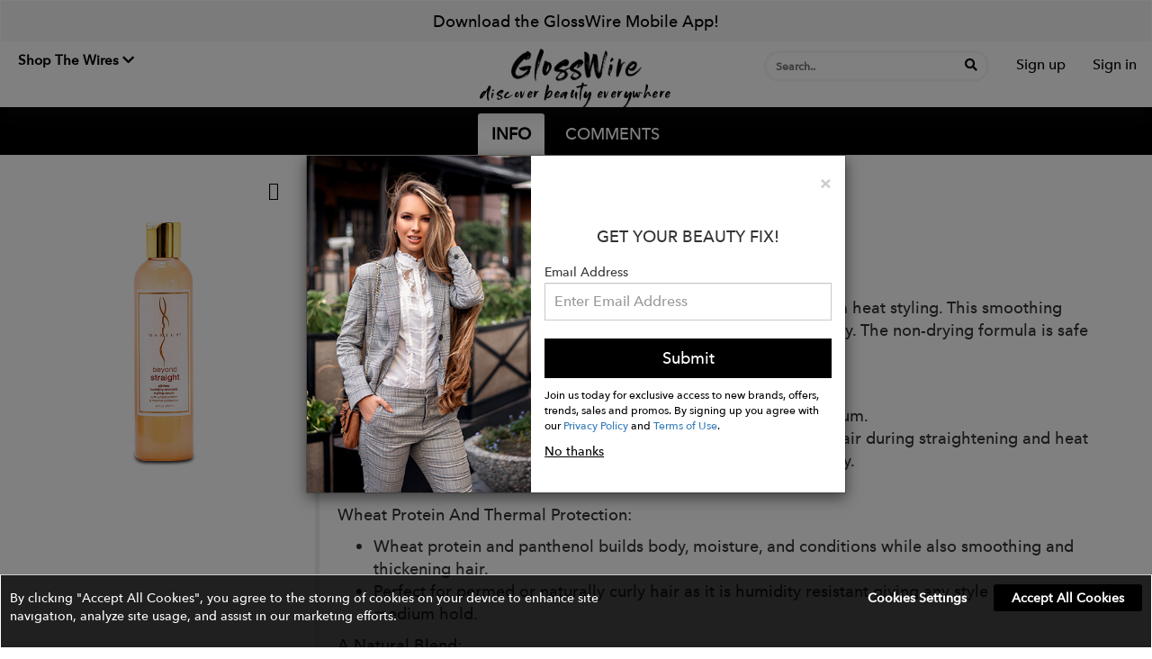

--- FILE ---
content_type: text/html; charset=UTF-8
request_url: https://www.glosswire.com/item/beyond-straight
body_size: 20282
content:


<!DOCTYPE html>
<html lang="en">

<head>
    <meta http-equiv="Content-Type" content="text/html; charset=utf-8" />    <meta charset="utf-8">
    <meta http-equiv="X-UA-Compatible" content="IE=edge">
    <meta name="viewport" content="width=device-width, initial-scale=1.0, maximum-scale=5.0, user-scalable=yes">
    <meta name="p:domain_verify" content="4ac0ed7d1f8a28afa6d4c6d25f26eaaa" />
    <!-- The above 3 meta tags *must* come first in the head; any other head content must come *after* these tags -->
    <meta property="og:image" content="/img/fw-icon.png">
    <link rel="shortcut icon" href="/img/fw-icon.png" />

    <link rel="icon" type="image/png" href="/img/fw-icon.png">
    <title>GlossWire</title>
    <meta name="description" content="Discover Beauty Everywhere">
    <a href="#main-navigation" class="skip-link" style="opacity: 0;">Skip to navigation</a>
    <!--Provide featuring news, reviews, playthroughs, and more - Originalityweb-->
    <style>
        .skip-link {
            position: absolute;
            left: -9999px;
            z-index: 999;
            background: #000;
            color: #fff;
            padding: 10px;
            opacity: 0;
        }

        /* Style for links, buttons, and form fields */
        a:focus,
        button:focus,
        input:focus,
        textarea:focus,
        select:focus,
        [role="button"]:focus {
            outline: 2px solid #007bff;
            /* Change the color to match your design */
            outline-offset: 2px;
            /* Adds space between the element and the outline */
        }
    </style>
    
	<link rel="stylesheet" type="text/css" href="/css/bootstrap.min.css"/>

	<link rel="stylesheet" type="text/css" href="/css/main.css?v=3.5"/>

	<link rel="stylesheet" type="text/css" href="/css/jquery-ui.css"/>

	<link rel="stylesheet" type="text/css" href="/css/sweetalert.css"/>

	<link rel="stylesheet" type="text/css" href="https://stackpath.bootstrapcdn.com/font-awesome/4.7.0/css/font-awesome.min.css"/>

	<link rel="stylesheet" type="text/css" href="/css/croppie.css"/>

	<link rel="stylesheet" type="text/css" href="/css/jquery-confirm.css"/>

	<link rel="stylesheet" type="text/css" href="/css/aos.css"/>

	<link rel="stylesheet" type="text/css" href="/css/mega-menu.css"/>

    <!--[if lt IE 9]>
    <script type="text/javascript" src="/js/html5shiv.min.js"></script><script type="text/javascript" src="/js/respond.min.js"></script>    <![endif]-->
        <!-- Global site tag (gtag.js) - Google Analytics -->
    <script async src="https://www.googletagmanager.com/gtag/js?id=UA-131247490-1"></script>
    <link rel="stylesheet" href="https://cdnjs.cloudflare.com/ajax/libs/font-awesome/5.15.2/css/all.min.css" integrity="sha512-HK5fgLBL+xu6dm/Ii3z4xhlSUyZgTT9tuc/hSrtw6uzJOvgRr2a9jyxxT1ely+B+xFAmJKVSTbpM/CuL7qxO8w==" crossorigin="anonymous" />
    <!-- Google tag (gtag.js) -->
    <!-- Google tag (gtag.js) -->
    <script async src=https://www.googletagmanager.com/gtag/js?id=G-8KPMK8CJ25></script>
    <script>
        window.dataLayer = window.dataLayer || [];

        function gtag() {
            dataLayer.push(arguments);
        }
        gtag('js', new Date());
        gtag('config', 'G-8KPMK8CJ25');
    </script>
    <!-- Facebook Pixel Code -->
    <script>
        ! function(f, b, e, v, n, t, s) {
            if (f.fbq)
                return;
            n = f.fbq = function() {
                n.callMethod ?
                    n.callMethod.apply(n, arguments) : n.queue.push(arguments)
            };

            if (!f._fbq)
                f._fbq = n;
            n.push = n;
            n.loaded = !0;
            n.version = '2.0';

            n.queue = [];
            t = b.createElement(e);
            t.async = !0;

            t.src = v;
            s = b.getElementsByTagName(e)[0];

            s.parentNode.insertBefore(t, s)
        }(window, document, 'script',
            'https://connect.facebook.net/en_US/fbevents.js');

        fbq('init', '2230134607234083');

        fbq('track', 'PageView');
    </script>
    <!-- End Facebook Pixel Code -->
    <script type="text/javascript" src="/js/jquery.min.js"></script></head>

<body>
    <h1 hidden>GlossWire</h1>
    <h2 hidden>discover beauty everywhere</h2>
    <div class="BodyNextDiv">
        <div class="loading" style="display:none;">Loading&#8230;</div>
        <div style="position:relative;z-index: 5" class="header-test">
    <header class="navbar" id="secondary_nav_container" style="margin-bottom: 0px;border-radius: 0px;   box-shadow: 0 3px 25px 0 rgba(47,56,68,0.22);">
            <div class="hero">
                    <a href="javascript:void(0);" role="button" onclick="$('#app-download').modal('show');">Download the GlossWire Mobile App!</a>
            </div>
<style>
    .header-dropdown {
        display: block;
        padding: 10px 18px;
        position: relative;

        width: 100%;
    }

    .header-dropdown span {
        font-size: 1.5rem;
        line-height: 1.33333333;
        font-weight: 700;
        color: #000000;
    }

    .header-dropdown span:hover {
        color: #000000;
    }

    .header-dropdown ul li p {
        padding: 0px 10px;
        /* font-family: 'AccentGraphic-Medium'; */
        font-size: 16px;
        position: relative;
        color: #000000;
        font-weight: 600;
        margin: 0px;
        margin-bottom: 1px;
    }

    .header-dropdown ul li p span {
        font-size: 13px;
        margin: 0px;
        font-weight: 400;
    }

    .header-dropdown ul li small {
        padding: 0px 12px 0px 10px;
        color: #9d9d9d;
        font-size: 12px;
        position: relative;
        top: -10px;
    }

    .header-dropdown ul li a {
        text-decoration: none;
        font-family: 'AvenirNextLTCom-Medium';
    }

    .header-dropdown ul {
        background: #ffffff;
        box-shadow: rgb(0 0 0 / 32%) 0px 1px 4px;
        border-radius: 5px;
        position: absolute;
        width: 220px;
        z-index: 9999;
        display: none;
        padding: 0;
    }

    .header-dropdown:hover>ul {
        display: block !important;
    }

    .header-dropdown li:hover>ul {
        display: block !important;
    }
</style>
<nav class="navbar navbar-default" role="navigation" id="main-navigation">
    <!-- Brand and toggle get grouped for better mobile display -->
    <div class="navbar-header" style="position:relative;">
        <ul class="nav navbar-nav navbar-left ApplyDesignerBtnWeb">
            <li style="position: relative;">
                <!--                <a class="navbar-brand company-name" href="/">
                    <span id="textLogo" style="font-weight: 600;">GLOSSWIRE</span>
                      <span id="textLogo"> <img src="/img/logo.png"/></span>
                </a>-->
                <div class="header-dropdown" aria-haspopup="true" aria-expanded="false">
                    <span aria-haspopup="true" tabindex="0" role="button" aria-expanded="false">Shop The Wires
                        <i class="fa fa-chevron-down" aria-hidden="true"></i>
                    </span>
                    <ul>
                        <li style="padding: 1rem 1rem 0rem 1rem;position: relative;top: 5px;">
                            <a href="https://www.fashwire.com/" target="_blank" aria-label="SHOP FASHWIRE">
                                <p>SHOP FASHWIRE</p>
                                <small>Discover Fasion Everywhere</small>
                            </a>
                        </li>
                        <li style="padding: 0 1rem 0.4rem 1rem;">
                            <a href="https://www.pawwire.com/" target="_blank" aria-label="SHOP PAWWIRE">
                                <p>SHOP PAWWIRE</p>
                                <small>Discover Pets Everywhere</small>
                            </a>
                        </li>
                    </ul>
                </div>
            </li>
        </ul>
        <a class="navbar-brand NavHeaderPadding OnlyMobileLogo" href="/">
            <!--            <span id="textLogoMobile">GLOSSWIRE</span> -->
            <img src="/img/glosswirelogoweb.png" alt="GlossWire Logo discover beauty everywhere" />
            <p>discover beauty everywhere</p>
        </a>
        <div class="MobileTopMenu">
            <a id="MobileSraechBtn"><i class="fa fa-search" aria-hidden="true"></i></a>
                                                <a href="javascript:void(0);" role="button" onclick="$('#SignupPopup').modal('show');" aria-label="Sign up" id="signup-btn">Sign up</a>
                                <a href="javascript:void(0);" role="button" onclick="$('#LoginPopup').modal('show');" aria-label="Sign in" id="signin-btn">Sign in</a>
                    </div>
    </div>
    <!-- Collect the nav links, forms, and other content for toggling -->
    <div class="collapse navbar-collapse">
        <a style="position: absolute;top: 30px;transform: translate(-50%, -50%);left: 50%;padding: 0px 15px;" class="navbar-brand NavHeaderPadding OnlyWebLogo" href="/">
            <!--            <span id="textLogo"  style="font-weight: 600;">FASHWIRE<span>&trade;</span></span>-->
            <img src="/img/glosswirelogoweb.png" alt="GlossWire Logo discover beauty everywhere" />
            <p>discover beauty everywhere</p>
        </a>
        <ul class="nav navbar-nav navbar-right WebTopMenu">
            <li>
                <form style="position: relative;" id="serachForm" role="search" action="javascript:void(0);">
                    <div style="position: absolute; right: 28px; top: 6px;">
                        <button type="submit" aria-label="Search" style="background: transparent; border: none; padding: 0;">
                            <i class="fa fa-search searchbtn" aria-hidden="true"></i>
                        </button>
                    </div>
                    <input type="text" class="mobile-view-tag" id="item-search" name="search" placeholder="Search.." aria-label="Search input" tabindex="0">
                    <div class="searchDropdown" role="listbox"></div>
                </form>
            </li>

                                                <li><a class="text1" href="javascript:void(0);" role="button" onclick="$('#SignupPopup').modal('show');" aria-label="Sign up" id="signup-btn">Sign up</a></li>
                                <li><a class="text1" style="border-left: 0px;" role="button" href="javascript:void(0);" aria-label="Sign in" onclick="$('#LoginPopup').modal('show');" id="signin-btn">Sign in</a></li>
                    </ul>
    </div><!-- /.navbar-collapse -->
</nav>

<div style="position:relative;" id="MobileSearchContainer">
    <input type="text" class="form-control mobile-view-tag" aria-label="Search" id="MobileSearchInput" placeholder="Search..">
    <div class="MobilesearchDropdown"></div>
    <a id="MobileSraechBtnClose"><i class="fa fa-times" aria-hidden="true"></i></a>
</div>
<style>
    .mobileDropDown:hover {
        color: #000000 !important;
    }

    .navbar-default .navbar-nav>li>a {
        color: #000000;
        border: 0;
    }

    .navbar-sticky {
        position: fixed;
        top: 0;
        left: 0;
        width: 100%;
        -webkit-transition: all 0.2s ease;
        transition: all 0.2s ease;
    }

    .searchbtn {
        color: #000000;
        font-size: 14px;
    }

    .cross-btn {
        color: #000000;
    }

    .hero {
        padding: 10px;
        background: #cccccc38;
        text-align: center;
    }

    .hero a {
        color: #000000;
        font-size: 18px;
        font-weight: 500;
        text-decoration: none;
    }
</style>        <!-- Main Navigation-->
        <!-- <nav class="site-menu" style="">
            <ul>
                <li class="has-megamenu ">
                    <a href="/"><span>Home</span></a>
                </li>
                <li class="shopMobile ">
                    <a href="/shop" target="_self"><span>Shop</span></a>
                </li>


                <li class="shopWeb has-megamenu ">
                    <a aria-expanded="false" href="/shop" target="_self" class="cd-dropdown-trigger"><span>Shop</span></a>
                    <div class="cd-dropdown-wrapper" aria-hidden="true">
                        <nav class="cd-dropdown">
                            <h2>Shop</h2>
                            <a href="#0" class="cd-close">Close</a>
                            <ul class="cd-dropdown-content">
                                                                                                            <li class="has-children">
                                            <a href="/category/men-s-care">
                                                Men's Care                                            </a>
                                            <ul class="cd-secondary-dropdown is-hidden">
                                                <li class="go-back"><a href="#0">Menu</a></li>
                                                <li class="has-children">
                                                    <ul class="is-hidden">
                                                                                                                                                                                    <li class="has-children">
                                                                    <a href="#0">Men's Haircare</a>
                                                                    <ul class="is-hidden">
                                                                        <li class="go-back"><a href="#0">Men's Haircare</a></li>
                                                                                                                                                    <li>
                                                                                <a href="/category/wax-pomade-men">
                                                                                    Wax & Pomade                                                                                </a>
                                                                            </li>
                                                                                                                                            </ul>
                                                                </li>
                                                                                                                                                                                                                                                <li class="has-children">
                                                                    <a href="#0">Men's Makeup</a>
                                                                    <ul class="is-hidden">
                                                                        <li class="go-back"><a href="#1">Men's Makeup</a></li>
                                                                                                                                                    <li>
                                                                                <a href="/category/foundation-men">
                                                                                    Foundation                                                                                </a>
                                                                            </li>
                                                                                                                                                    <li>
                                                                                <a href="/category/concealer-men">
                                                                                    Concealer                                                                                </a>
                                                                            </li>
                                                                                                                                                    <li>
                                                                                <a href="/category/bronzer-men">
                                                                                    Bronzer                                                                                </a>
                                                                            </li>
                                                                                                                                                    <li>
                                                                                <a href="/category/brows-beard">
                                                                                    Brows + Beard                                                                                </a>
                                                                            </li>
                                                                                                                                            </ul>
                                                                </li>
                                                                                                                                                                                                                                                <li class="has-children">
                                                                    <a href="#0">Men's Skincare</a>
                                                                    <ul class="is-hidden">
                                                                        <li class="go-back"><a href="#2">Men's Skincare</a></li>
                                                                                                                                                    <li>
                                                                                <a href="/category/face-wash">
                                                                                    Face Wash                                                                                </a>
                                                                            </li>
                                                                                                                                                    <li>
                                                                                <a href="/category/moisturizers-mens">
                                                                                    Moisturizers                                                                                </a>
                                                                            </li>
                                                                                                                                            </ul>
                                                                </li>
                                                                                                                                                                                                                                                <li class="has-children">
                                                                    <a href="#0">Shaving</a>
                                                                    <ul class="is-hidden">
                                                                        <li class="go-back"><a href="#3">Shaving</a></li>
                                                                                                                                                    <li>
                                                                                <a href="/category/shaving-cream">
                                                                                    Shaving Cream                                                                                </a>
                                                                            </li>
                                                                                                                                                    <li>
                                                                                <a href="/category/razors">
                                                                                    Razors                                                                                </a>
                                                                            </li>
                                                                                                                                                    <li>
                                                                                <a href="/category/aftershave">
                                                                                    Aftershave                                                                                </a>
                                                                            </li>
                                                                                                                                                    <li>
                                                                                <a href="/category/beard-care">
                                                                                    Beard Care                                                                                </a>
                                                                            </li>
                                                                                                                                                    <li>
                                                                                <a href="/category/shaving-accessories">
                                                                                    Shaving Accessories                                                                                </a>
                                                                            </li>
                                                                                                                                            </ul>
                                                                </li>
                                                                                                                                                                        </ul>
                                                </li>
                                            </ul>
                                        </li>
                                                                                                                                                <li class="has-children">
                                            <a href="/category/skincare">
                                                Skincare                                            </a>
                                            <ul class="cd-secondary-dropdown is-hidden">
                                                <li class="go-back"><a href="#0">Menu</a></li>
                                                <li class="has-children">
                                                    <ul class="is-hidden">
                                                                                                                                                                                    <li class="has-children">
                                                                    <a href="#0">Cleansers</a>
                                                                    <ul class="is-hidden">
                                                                        <li class="go-back"><a href="#0">Cleansers</a></li>
                                                                                                                                                    <li>
                                                                                <a href="/category/face-wash">
                                                                                    Face Wash                                                                                </a>
                                                                            </li>
                                                                                                                                                    <li>
                                                                                <a href="/category/makeup-remover">
                                                                                    Makeup Remover                                                                                </a>
                                                                            </li>
                                                                                                                                                    <li>
                                                                                <a href="/category/toner">
                                                                                    Toner                                                                                </a>
                                                                            </li>
                                                                                                                                                    <li>
                                                                                <a href="/category/exfoliators-scrubs">
                                                                                    Exfoliators & Scrubs                                                                                </a>
                                                                            </li>
                                                                                                                                            </ul>
                                                                </li>
                                                                                                                                                                                                                                                <li class="has-children">
                                                                    <a href="#0">Eye Treatments</a>
                                                                    <ul class="is-hidden">
                                                                        <li class="go-back"><a href="#1">Eye Treatments</a></li>
                                                                                                                                                    <li>
                                                                                <a href="/category/eye-serums">
                                                                                    Eye Serums                                                                                </a>
                                                                            </li>
                                                                                                                                                    <li>
                                                                                <a href="/category/eye-creams">
                                                                                    Eye Creams                                                                                </a>
                                                                            </li>
                                                                                                                                            </ul>
                                                                </li>
                                                                                                                                                                                                                                                <li class="has-children">
                                                                    <a href="#0">Moisturizers</a>
                                                                    <ul class="is-hidden">
                                                                        <li class="go-back"><a href="#2">Moisturizers</a></li>
                                                                                                                                                    <li>
                                                                                <a href="/category/face-moisturizer">
                                                                                    Face Moisturizer                                                                                </a>
                                                                            </li>
                                                                                                                                                    <li>
                                                                                <a href="/category/night-cream">
                                                                                    Night Cream                                                                                </a>
                                                                            </li>
                                                                                                                                                    <li>
                                                                                <a href="/category/face-oil">
                                                                                    Face Oil                                                                                </a>
                                                                            </li>
                                                                                                                                                    <li>
                                                                                <a href="/category/face-mist">
                                                                                    Face Mist                                                                                </a>
                                                                            </li>
                                                                                                                                            </ul>
                                                                </li>
                                                                                                                                                                                                                                                <li class="has-children">
                                                                    <a href="#0">Skincare Tools</a>
                                                                    <ul class="is-hidden">
                                                                        <li class="go-back"><a href="#3">Skincare Tools</a></li>
                                                                                                                                                    <li>
                                                                                <a href="/category/cleansing-brushes">
                                                                                    Cleansing Brushes                                                                                </a>
                                                                            </li>
                                                                                                                                                    <li>
                                                                                <a href="/category/anti-aging">
                                                                                    Anti-Aging                                                                                </a>
                                                                            </li>
                                                                                                                                                    <li>
                                                                                <a href="/category/facial-rollers">
                                                                                    Facial Rollers                                                                                </a>
                                                                            </li>
                                                                                                                                            </ul>
                                                                </li>
                                                                                                                                                                                                                                                <li class="has-children">
                                                                    <a href="#0">Sun Care</a>
                                                                    <ul class="is-hidden">
                                                                        <li class="go-back"><a href="#4">Sun Care</a></li>
                                                                                                                                                    <li>
                                                                                <a href="/category/sunscreen">
                                                                                    Sunscreen                                                                                </a>
                                                                            </li>
                                                                                                                                                    <li>
                                                                                <a href="/category/self-tanning-bronzing">
                                                                                    Self Tanning & Bronzing                                                                                </a>
                                                                            </li>
                                                                                                                                            </ul>
                                                                </li>
                                                                                                                                                                                                                                                <li class="has-children">
                                                                    <a href="#0">Treatment & Serums</a>
                                                                    <ul class="is-hidden">
                                                                        <li class="go-back"><a href="#5">Treatment & Serums</a></li>
                                                                                                                                                    <li>
                                                                                <a href="/category/face-serums">
                                                                                    Face Serums                                                                                </a>
                                                                            </li>
                                                                                                                                                    <li>
                                                                                <a href="/category/face-masks">
                                                                                    Face Masks                                                                                </a>
                                                                            </li>
                                                                                                                                                    <li>
                                                                                <a href="/category/lip-treatments">
                                                                                    Lip Treatments                                                                                </a>
                                                                            </li>
                                                                                                                                                    <li>
                                                                                <a href="/category/acne-treatments">
                                                                                    Acne Treatments                                                                                </a>
                                                                            </li>
                                                                                                                                            </ul>
                                                                </li>
                                                                                                                                                                        </ul>
                                                </li>
                                            </ul>
                                        </li>
                                                                                                                                                <li class="has-children">
                                            <a href="/category/makeup">
                                                Makeup                                            </a>
                                            <ul class="cd-secondary-dropdown is-hidden">
                                                <li class="go-back"><a href="#0">Menu</a></li>
                                                <li class="has-children">
                                                    <ul class="is-hidden">
                                                                                                                                                                                    <li class="has-children">
                                                                    <a href="#0">Eyes</a>
                                                                    <ul class="is-hidden">
                                                                        <li class="go-back"><a href="#0">Eyes</a></li>
                                                                                                                                                    <li>
                                                                                <a href="/category/mascara">
                                                                                    Mascara                                                                                </a>
                                                                            </li>
                                                                                                                                                    <li>
                                                                                <a href="/category/eyebrows">
                                                                                    Eyebrows                                                                                </a>
                                                                            </li>
                                                                                                                                                    <li>
                                                                                <a href="/category/eyelashes">
                                                                                    Eyelashes                                                                                </a>
                                                                            </li>
                                                                                                                                                    <li>
                                                                                <a href="/category/eyeliner">
                                                                                    Eyeliner                                                                                </a>
                                                                            </li>
                                                                                                                                                    <li>
                                                                                <a href="/category/eyeshadow-palettes">
                                                                                    Eyeshadow Palettes                                                                                </a>
                                                                            </li>
                                                                                                                                                    <li>
                                                                                <a href="/category/eye-primer-base">
                                                                                    Eye Primer & Base                                                                                </a>
                                                                            </li>
                                                                                                                                                    <li>
                                                                                <a href="/category/eye-makeup-remover">
                                                                                    Eye Makeup Remover                                                                                </a>
                                                                            </li>
                                                                                                                                                    <li>
                                                                                <a href="/category/eyeshadow">
                                                                                    Eyeshadow                                                                                </a>
                                                                            </li>
                                                                                                                                            </ul>
                                                                </li>
                                                                                                                                                                                                                                                <li class="has-children">
                                                                    <a href="#0">Face</a>
                                                                    <ul class="is-hidden">
                                                                        <li class="go-back"><a href="#1">Face</a></li>
                                                                                                                                                    <li>
                                                                                <a href="/category/foundation">
                                                                                    Foundation                                                                                </a>
                                                                            </li>
                                                                                                                                                    <li>
                                                                                <a href="/category/face-powder">
                                                                                    Face Powder                                                                                </a>
                                                                            </li>
                                                                                                                                                    <li>
                                                                                <a href="/category/concealer">
                                                                                    Concealer                                                                                </a>
                                                                            </li>
                                                                                                                                                    <li>
                                                                                <a href="/category/color-correcting">
                                                                                    Color Correcting                                                                                </a>
                                                                            </li>
                                                                                                                                                    <li>
                                                                                <a href="/category/face-primer">
                                                                                    Face Primer                                                                                </a>
                                                                            </li>
                                                                                                                                                    <li>
                                                                                <a href="/category/bb-cc-creams">
                                                                                    BB & CC Creams                                                                                </a>
                                                                            </li>
                                                                                                                                                    <li>
                                                                                <a href="/category/blush">
                                                                                    Blush                                                                                </a>
                                                                            </li>
                                                                                                                                                    <li>
                                                                                <a href="/category/bronzer">
                                                                                    Bronzer                                                                                </a>
                                                                            </li>
                                                                                                                                                    <li>
                                                                                <a href="/category/contouring">
                                                                                    Contouring                                                                                </a>
                                                                            </li>
                                                                                                                                                    <li>
                                                                                <a href="/category/highlighter">
                                                                                    Highlighter                                                                                </a>
                                                                            </li>
                                                                                                                                                    <li>
                                                                                <a href="/category/setting-spray-powder">
                                                                                    Setting Spray & Powder                                                                                </a>
                                                                            </li>
                                                                                                                                                    <li>
                                                                                <a href="/category/blotting-paper">
                                                                                    Blotting Paper                                                                                </a>
                                                                            </li>
                                                                                                                                            </ul>
                                                                </li>
                                                                                                                                                                                                                                                <li class="has-children">
                                                                    <a href="#0">Lips</a>
                                                                    <ul class="is-hidden">
                                                                        <li class="go-back"><a href="#2">Lips</a></li>
                                                                                                                                                    <li>
                                                                                <a href="/category/lipstick">
                                                                                    Lipstick                                                                                </a>
                                                                            </li>
                                                                                                                                                    <li>
                                                                                <a href="/category/lip-gloss">
                                                                                    Lip Gloss                                                                                </a>
                                                                            </li>
                                                                                                                                                    <li>
                                                                                <a href="/category/lip-liner">
                                                                                    Lip Liner                                                                                </a>
                                                                            </li>
                                                                                                                                                    <li>
                                                                                <a href="/category/lip-tints-balms">
                                                                                    Lip Tints & Balms                                                                                </a>
                                                                            </li>
                                                                                                                                            </ul>
                                                                </li>
                                                                                                                                                                                                                                                <li class="has-children">
                                                                    <a href="#0">Makeup Tools & Brushes</a>
                                                                    <ul class="is-hidden">
                                                                        <li class="go-back"><a href="#3">Makeup Tools & Brushes</a></li>
                                                                                                                                                    <li>
                                                                                <a href="/category/brush-sets">
                                                                                    Brush Sets                                                                                </a>
                                                                            </li>
                                                                                                                                                    <li>
                                                                                <a href="/category/makeup-brushes">
                                                                                    Makeup Brushes                                                                                </a>
                                                                            </li>
                                                                                                                                                    <li>
                                                                                <a href="/category/sponges-applicators">
                                                                                    Sponges & Applicators                                                                                </a>
                                                                            </li>
                                                                                                                                                    <li>
                                                                                <a href="/category/brush-cleaner">
                                                                                    Brush Cleaner                                                                                </a>
                                                                            </li>
                                                                                                                                                    <li>
                                                                                <a href="/category/brow-lash-tools">
                                                                                    Brow & Lash Tools                                                                                </a>
                                                                            </li>
                                                                                                                                                    <li>
                                                                                <a href="/category/makeup-bags-cases">
                                                                                    Makeup Bags & Cases                                                                                </a>
                                                                            </li>
                                                                                                                                            </ul>
                                                                </li>
                                                                                                                                                                        </ul>
                                                </li>
                                            </ul>
                                        </li>
                                                                                                                                                <li class="has-children">
                                            <a href="/category/nails">
                                                Nails                                            </a>
                                            <ul class="cd-secondary-dropdown is-hidden">
                                                <li class="go-back"><a href="#0">Menu</a></li>
                                                <li class="has-children">
                                                    <ul class="is-hidden">
                                                                                                                                                                                    <li class="has-children">
                                                                    <a href="#0">Nail Care</a>
                                                                    <ul class="is-hidden">
                                                                        <li class="go-back"><a href="#0">Nail Care</a></li>
                                                                                                                                                    <li>
                                                                                <a href="/category/nail-treatments">
                                                                                    Nail Treatments                                                                                </a>
                                                                            </li>
                                                                                                                                                    <li>
                                                                                <a href="/category/manicure-pedicure-tools">
                                                                                    Manicure & Pedicure Tools                                                                                </a>
                                                                            </li>
                                                                                                                                                    <li>
                                                                                <a href="/category/remover">
                                                                                    Remover                                                                                </a>
                                                                            </li>
                                                                                                                                            </ul>
                                                                </li>
                                                                                                                                                                                                                                                <li class="has-children">
                                                                    <a href="#0">Nail Polish & Art</a>
                                                                    <ul class="is-hidden">
                                                                        <li class="go-back"><a href="#1">Nail Polish & Art</a></li>
                                                                                                                                                    <li>
                                                                                <a href="/category/nail-polish">
                                                                                    Nail Polish                                                                                </a>
                                                                            </li>
                                                                                                                                                    <li>
                                                                                <a href="/category/nail-art">
                                                                                    Nail Art                                                                                </a>
                                                                            </li>
                                                                                                                                                    <li>
                                                                                <a href="/category/top-base-coats">
                                                                                    Top & Base Coats                                                                                </a>
                                                                            </li>
                                                                                                                                                    <li>
                                                                                <a href="/category/press-on-nails">
                                                                                    Press On Nails                                                                                </a>
                                                                            </li>
                                                                                                                                            </ul>
                                                                </li>
                                                                                                                                                                        </ul>
                                                </li>
                                            </ul>
                                        </li>
                                                                                                                                                <li class="has-children">
                                            <a href="/category/hair">
                                                Hair                                            </a>
                                            <ul class="cd-secondary-dropdown is-hidden">
                                                <li class="go-back"><a href="#0">Menu</a></li>
                                                <li class="has-children">
                                                    <ul class="is-hidden">
                                                                                                                                                                                    <li class="has-children">
                                                                    <a href="#0">Hair Color</a>
                                                                    <ul class="is-hidden">
                                                                        <li class="go-back"><a href="#0">Hair Color</a></li>
                                                                                                                                                    <li>
                                                                                <a href="/category/root-touchup">
                                                                                    Root Touchup                                                                                </a>
                                                                            </li>
                                                                                                                                                    <li>
                                                                                <a href="/category/color-care">
                                                                                    Color Care                                                                                </a>
                                                                            </li>
                                                                                                                                            </ul>
                                                                </li>
                                                                                                                                                                                                                                                <li class="has-children">
                                                                    <a href="#0">Hair Styling Tools</a>
                                                                    <ul class="is-hidden">
                                                                        <li class="go-back"><a href="#1">Hair Styling Tools</a></li>
                                                                                                                                                    <li>
                                                                                <a href="/category/hair-brushes">
                                                                                    Hair Brushes                                                                                </a>
                                                                            </li>
                                                                                                                                                    <li>
                                                                                <a href="/category/flat-irons">
                                                                                    Flat Irons                                                                                </a>
                                                                            </li>
                                                                                                                                                    <li>
                                                                                <a href="/category/curling-irons">
                                                                                    Curling Irons                                                                                </a>
                                                                            </li>
                                                                                                                                                    <li>
                                                                                <a href="/category/hair-dryers">
                                                                                    Hair Dryers                                                                                </a>
                                                                            </li>
                                                                                                                                                    <li>
                                                                                <a href="/category/hair-rollers">
                                                                                    Hair Rollers                                                                                </a>
                                                                            </li>
                                                                                                                                                    <li>
                                                                                <a href="/category/beauty-accessories-2">
                                                                                    Beauty Accessories                                                                                </a>
                                                                            </li>
                                                                                                                                            </ul>
                                                                </li>
                                                                                                                                                                                                                                                <li class="has-children">
                                                                    <a href="#0">Shampoos & Conditioners</a>
                                                                    <ul class="is-hidden">
                                                                        <li class="go-back"><a href="#2">Shampoos & Conditioners</a></li>
                                                                                                                                                    <li>
                                                                                <a href="/category/shampoo">
                                                                                    Shampoo                                                                                </a>
                                                                            </li>
                                                                                                                                                    <li>
                                                                                <a href="/category/conditioner">
                                                                                    Conditioner                                                                                </a>
                                                                            </li>
                                                                                                                                            </ul>
                                                                </li>
                                                                                                                                                                                                                                                <li class="has-children">
                                                                    <a href="#0">Styling Products</a>
                                                                    <ul class="is-hidden">
                                                                        <li class="go-back"><a href="#3">Styling Products</a></li>
                                                                                                                                                    <li>
                                                                                <a href="/category/hairspray">
                                                                                    Hairspray                                                                                </a>
                                                                            </li>
                                                                                                                                                    <li>
                                                                                <a href="/category/volume-texture">
                                                                                    Volume & Texture                                                                                </a>
                                                                            </li>
                                                                                                                                                    <li>
                                                                                <a href="/category/heat-protectant">
                                                                                    Heat Protectant                                                                                </a>
                                                                            </li>
                                                                                                                                                    <li>
                                                                                <a href="/category/gloss-shine">
                                                                                    Gloss & Shine                                                                                </a>
                                                                            </li>
                                                                                                                                                    <li>
                                                                                <a href="/category/smoothing">
                                                                                    Smoothing                                                                                </a>
                                                                            </li>
                                                                                                                                                    <li>
                                                                                <a href="/category/curl-enhancing">
                                                                                    Curl Enhancing                                                                                </a>
                                                                            </li>
                                                                                                                                                    <li>
                                                                                <a href="/category/wax-pomade">
                                                                                    Wax & Pomade                                                                                </a>
                                                                            </li>
                                                                                                                                            </ul>
                                                                </li>
                                                                                                                                                                                                                                                <li class="has-children">
                                                                    <a href="#0">Treatment</a>
                                                                    <ul class="is-hidden">
                                                                        <li class="go-back"><a href="#4">Treatment</a></li>
                                                                                                                                                    <li>
                                                                                <a href="/category/oils-serums">
                                                                                    Oils & Serums                                                                                </a>
                                                                            </li>
                                                                                                                                                    <li>
                                                                                <a href="/category/masks">
                                                                                    Masks                                                                                </a>
                                                                            </li>
                                                                                                                                                    <li>
                                                                                <a href="/category/leave-in-treatment">
                                                                                    Leave-In Treatment                                                                                </a>
                                                                            </li>
                                                                                                                                                    <li>
                                                                                <a href="/category/hair-fragrance">
                                                                                    Hair Fragrance                                                                                </a>
                                                                            </li>
                                                                                                                                                    <li>
                                                                                <a href="/category/hair-thinning-hair-loss-2">
                                                                                    Hair Thinning & Hair Loss                                                                                </a>
                                                                            </li>
                                                                                                                                            </ul>
                                                                </li>
                                                                                                                                                                        </ul>
                                                </li>
                                            </ul>
                                        </li>
                                                                                                                                                <li class="has-children">
                                            <a href="/category/fragrance">
                                                Fragrance                                            </a>
                                            <ul class="cd-secondary-dropdown is-hidden">
                                                <li class="go-back"><a href="#0">Menu</a></li>
                                                <li class="has-children">
                                                    <ul class="is-hidden">
                                                                                                                                                                                    <li class="has-children">
                                                                    <a href="#0">Men's Fragrance</a>
                                                                    <ul class="is-hidden">
                                                                        <li class="go-back"><a href="#0">Men's Fragrance</a></li>
                                                                                                                                                    <li>
                                                                                <a href="/category/cologne">
                                                                                    Cologne                                                                                </a>
                                                                            </li>
                                                                                                                                            </ul>
                                                                </li>
                                                                                                                                                                                                                                                <li class="has-children">
                                                                    <a href="#0">Women's Fragrance</a>
                                                                    <ul class="is-hidden">
                                                                        <li class="go-back"><a href="#1">Women's Fragrance</a></li>
                                                                                                                                                    <li>
                                                                                <a href="/category/perfume">
                                                                                    Perfume                                                                                </a>
                                                                            </li>
                                                                                                                                            </ul>
                                                                </li>
                                                                                                                                                                        </ul>
                                                </li>
                                            </ul>
                                        </li>
                                                                                                                                                <li class="has-children">
                                            <a href="/category/bath-body">
                                                Bath & Body                                            </a>
                                            <ul class="cd-secondary-dropdown is-hidden">
                                                <li class="go-back"><a href="#0">Menu</a></li>
                                                <li class="has-children">
                                                    <ul class="is-hidden">
                                                                                                                                                                                    <li class="has-children">
                                                                    <a href="#0">Bath & Shower</a>
                                                                    <ul class="is-hidden">
                                                                        <li class="go-back"><a href="#0">Bath & Shower</a></li>
                                                                                                                                                    <li>
                                                                                <a href="/category/shower-gel-body-wash">
                                                                                    Shower Gel & Body Wash                                                                                </a>
                                                                            </li>
                                                                                                                                                    <li>
                                                                                <a href="/category/body-scrubs-exfoliants">
                                                                                    Body Scrubs & Exfoliants                                                                                </a>
                                                                            </li>
                                                                                                                                                    <li>
                                                                                <a href="/category/bath-soaks-bubbles">
                                                                                    Bath Soaks & Bubbles                                                                                </a>
                                                                            </li>
                                                                                                                                            </ul>
                                                                </li>
                                                                                                                                                                                                                                                <li class="has-children">
                                                                    <a href="#0">Body Moisturizers</a>
                                                                    <ul class="is-hidden">
                                                                        <li class="go-back"><a href="#1">Body Moisturizers</a></li>
                                                                                                                                                    <li>
                                                                                <a href="/category/body-lotions-creams">
                                                                                    Body Lotions & Creams                                                                                </a>
                                                                            </li>
                                                                                                                                                    <li>
                                                                                <a href="/category/body-oils">
                                                                                    Body Oils                                                                                </a>
                                                                            </li>
                                                                                                                                            </ul>
                                                                </li>
                                                                                                                                                                                                                                                <li class="has-children">
                                                                    <a href="#0">Hand & Foot Care</a>
                                                                    <ul class="is-hidden">
                                                                        <li class="go-back"><a href="#2">Hand & Foot Care</a></li>
                                                                                                                                                    <li>
                                                                                <a href="/category/hand-cream-foot-cream">
                                                                                    Hand Cream & Foot Cream                                                                                </a>
                                                                            </li>
                                                                                                                                                    <li>
                                                                                <a href="/category/hand-foot-treatment">
                                                                                    Hand & Foot Treatment                                                                                </a>
                                                                            </li>
                                                                                                                                                    <li>
                                                                                <a href="/category/hand-soap-sanitizer">
                                                                                    Hand Soap & Sanitizer                                                                                </a>
                                                                            </li>
                                                                                                                                            </ul>
                                                                </li>
                                                                                                                                                                                                                                                <li class="has-children">
                                                                    <a href="#0">Self Care & Wellness</a>
                                                                    <ul class="is-hidden">
                                                                        <li class="go-back"><a href="#3">Self Care & Wellness</a></li>
                                                                                                                                                    <li>
                                                                                <a href="/category/body-treatments">
                                                                                    Body Treatments                                                                                </a>
                                                                            </li>
                                                                                                                                                    <li>
                                                                                <a href="/category/aromatherapy">
                                                                                    Aromatherapy                                                                                </a>
                                                                            </li>
                                                                                                                                                    <li>
                                                                                <a href="/category/deodorant">
                                                                                    Deodorant                                                                                </a>
                                                                            </li>
                                                                                                                                                    <li>
                                                                                <a href="/category/hair-removal">
                                                                                    Hair Removal                                                                                </a>
                                                                            </li>
                                                                                                                                                    <li>
                                                                                <a href="/category/feminine-hygiene">
                                                                                    Feminine Hygiene                                                                                 </a>
                                                                            </li>
                                                                                                                                                    <li>
                                                                                <a href="/category/tincture">
                                                                                    Tincture                                                                                </a>
                                                                            </li>
                                                                                                                                                    <li>
                                                                                <a href="/category/sexual-health">
                                                                                    Sexual Health                                                                                </a>
                                                                            </li>
                                                                                                                                            </ul>
                                                                </li>
                                                                                                                                                                        </ul>
                                                </li>
                                            </ul>
                                        </li>
                                                                                                                                                <li class="has-children">
                                            <a href="/category/oral-hygiene">
                                                Oral Hygiene                                            </a>
                                            <ul class="cd-secondary-dropdown is-hidden">
                                                <li class="go-back"><a href="#0">Menu</a></li>
                                                <li class="has-children">
                                                    <ul class="is-hidden">
                                                                                                                                                                                    <li class="has-children">
                                                                    <a href="#0">Toothbrushes</a>
                                                                    <ul class="is-hidden">
                                                                        <li class="go-back"><a href="#0">Toothbrushes</a></li>
                                                                                                                                                    <li>
                                                                                <a href="/category/toothbrushes-1">
                                                                                    Toothbrushes                                                                                </a>
                                                                            </li>
                                                                                                                                            </ul>
                                                                </li>
                                                                                                                                                                        </ul>
                                                </li>
                                            </ul>
                                        </li>
                                                                                                                                                                                            <li class="">
                                                <a href="/brands?featured=sexual-health1">
                                                    Sexual Health                                                </a>
                                            </li>
                                                                                                                                                                                        <li class="has-children">
                                            <a href="/category/tools-brushes">
                                                Tools & Brushes                                            </a>
                                            <ul class="cd-secondary-dropdown is-hidden">
                                                <li class="go-back"><a href="#0">Menu</a></li>
                                                <li class="has-children">
                                                    <ul class="is-hidden">
                                                                                                                                                                                    <li class="has-children">
                                                                    <a href="#0">Accessories</a>
                                                                    <ul class="is-hidden">
                                                                        <li class="go-back"><a href="#0">Accessories</a></li>
                                                                                                                                                    <li>
                                                                                <a href="/category/face-masks-ppe">
                                                                                    Face Masks                                                                                </a>
                                                                            </li>
                                                                                                                                            </ul>
                                                                </li>
                                                                                                                                                                                                                                                <li class="has-children">
                                                                    <a href="#0">Hair Styling Tools</a>
                                                                    <ul class="is-hidden">
                                                                        <li class="go-back"><a href="#1">Hair Styling Tools</a></li>
                                                                                                                                                    <li>
                                                                                <a href="/category/hair-brushes">
                                                                                    Hair Brushes                                                                                </a>
                                                                            </li>
                                                                                                                                                    <li>
                                                                                <a href="/category/flat-irons-2">
                                                                                    Flat Irons                                                                                </a>
                                                                            </li>
                                                                                                                                                    <li>
                                                                                <a href="/category/curling-irons-2">
                                                                                    Curling Irons                                                                                </a>
                                                                            </li>
                                                                                                                                                    <li>
                                                                                <a href="/category/hair-dryers-2">
                                                                                    Hair Dryers                                                                                </a>
                                                                            </li>
                                                                                                                                                    <li>
                                                                                <a href="/category/hair-rollers-2">
                                                                                    Hair Rollers                                                                                </a>
                                                                            </li>
                                                                                                                                                    <li>
                                                                                <a href="/category/beauty-accessories">
                                                                                    Beauty Accessories                                                                                </a>
                                                                            </li>
                                                                                                                                            </ul>
                                                                </li>
                                                                                                                                                                                                                                                <li class="has-children">
                                                                    <a href="#0">Makeup Tools & Brushes</a>
                                                                    <ul class="is-hidden">
                                                                        <li class="go-back"><a href="#2">Makeup Tools & Brushes</a></li>
                                                                                                                                                    <li>
                                                                                <a href="/category/brush-sets-2">
                                                                                    Brush Sets                                                                                </a>
                                                                            </li>
                                                                                                                                                    <li>
                                                                                <a href="/category/makeup-brushes">
                                                                                    Makeup Brushes                                                                                </a>
                                                                            </li>
                                                                                                                                                    <li>
                                                                                <a href="/category/sponges-applicators-2">
                                                                                    Sponges & Applicators                                                                                </a>
                                                                            </li>
                                                                                                                                                    <li>
                                                                                <a href="/category/brush-cleaner-2">
                                                                                    Brush Cleaner                                                                                </a>
                                                                            </li>
                                                                                                                                                    <li>
                                                                                <a href="/category/brow-lash-tools-2">
                                                                                    Brow & Lash Tools                                                                                </a>
                                                                            </li>
                                                                                                                                                    <li>
                                                                                <a href="/category/makeup-bags-cases-2">
                                                                                    Makeup Bags & Cases                                                                                </a>
                                                                            </li>
                                                                                                                                            </ul>
                                                                </li>
                                                                                                                                                                                                                                                <li class="has-children">
                                                                    <a href="#0">Skincare Tools</a>
                                                                    <ul class="is-hidden">
                                                                        <li class="go-back"><a href="#3">Skincare Tools</a></li>
                                                                                                                                                    <li>
                                                                                <a href="/category/cleansing-brushes-2">
                                                                                    Cleansing Brushes                                                                                </a>
                                                                            </li>
                                                                                                                                                    <li>
                                                                                <a href="/category/anti-aging-2">
                                                                                    Anti-Aging                                                                                </a>
                                                                            </li>
                                                                                                                                                    <li>
                                                                                <a href="/category/facial-rollers-2">
                                                                                    Facial Rollers                                                                                </a>
                                                                            </li>
                                                                                                                                            </ul>
                                                                </li>
                                                                                                                                                                        </ul>
                                                </li>
                                            </ul>
                                        </li>
                                                                                                                                                <li class="has-children">
                                            <a href="/category/travel-size">
                                                Travel Size                                            </a>
                                            <ul class="cd-secondary-dropdown is-hidden">
                                                <li class="go-back"><a href="#0">Menu</a></li>
                                                <li class="has-children">
                                                    <ul class="is-hidden">
                                                                                                                                                                                    <li class="has-children">
                                                                    <a href="#0">Travel Size Bath & Body</a>
                                                                    <ul class="is-hidden">
                                                                        <li class="go-back"><a href="#0">Travel Size Bath & Body</a></li>
                                                                                                                                                    <li>
                                                                                <a href="/category/travel-size-shaving">
                                                                                    Travel Size Shaving                                                                                </a>
                                                                            </li>
                                                                                                                                            </ul>
                                                                </li>
                                                                                                                                                                                                                                                <li class="has-children">
                                                                    <a href="#0">Travel Size Hair Care</a>
                                                                    <ul class="is-hidden">
                                                                        <li class="go-back"><a href="#1">Travel Size Hair Care</a></li>
                                                                                                                                                    <li>
                                                                                <a href="/category/travel-size-shampoo">
                                                                                    Travel Size Shampoo                                                                                </a>
                                                                            </li>
                                                                                                                                                    <li>
                                                                                <a href="/category/travel-size-conditioner">
                                                                                    Travel Size Conditioner                                                                                </a>
                                                                            </li>
                                                                                                                                                    <li>
                                                                                <a href="/category/travel-size-hair-treatment">
                                                                                    Travel Size Hair Treatment                                                                                </a>
                                                                            </li>
                                                                                                                                            </ul>
                                                                </li>
                                                                                                                                                                                                                                                <li class="has-children">
                                                                    <a href="#0">Travel Size Makeup</a>
                                                                    <ul class="is-hidden">
                                                                        <li class="go-back"><a href="#2">Travel Size Makeup</a></li>
                                                                                                                                                    <li>
                                                                                <a href="/category/travel-size-eyeliner">
                                                                                    Eyeliner                                                                                </a>
                                                                            </li>
                                                                                                                                                    <li>
                                                                                <a href="/category/travel-size-mascara">
                                                                                    Mascara                                                                                </a>
                                                                            </li>
                                                                                                                                            </ul>
                                                                </li>
                                                                                                                                                                        </ul>
                                                </li>
                                            </ul>
                                        </li>
                                                                                                                                                <li class="has-children">
                                            <a href="/category/gifts-sets">
                                                Gifts/Sets                                            </a>
                                            <ul class="cd-secondary-dropdown is-hidden">
                                                <li class="go-back"><a href="#0">Menu</a></li>
                                                <li class="has-children">
                                                    <ul class="is-hidden">
                                                                                                                                                                                    <li class="has-children">
                                                                    <a href="#0">By Category</a>
                                                                    <ul class="is-hidden">
                                                                        <li class="go-back"><a href="#0">By Category</a></li>
                                                                                                                                                    <li>
                                                                                <a href="/category/makeup-sets">
                                                                                    Makeup Sets                                                                                </a>
                                                                            </li>
                                                                                                                                                    <li>
                                                                                <a href="/category/nail-sets">
                                                                                    Nail Sets                                                                                </a>
                                                                            </li>
                                                                                                                                                    <li>
                                                                                <a href="/category/tool-brush-sets">
                                                                                    Tool & Brush Sets                                                                                </a>
                                                                            </li>
                                                                                                                                                    <li>
                                                                                <a href="/category/skincare-sets">
                                                                                    Skincare Sets                                                                                </a>
                                                                            </li>
                                                                                                                                                    <li>
                                                                                <a href="/category/bath-body-sets">
                                                                                    Bath & Body Sets                                                                                </a>
                                                                            </li>
                                                                                                                                                    <li>
                                                                                <a href="/category/hair-care-sets">
                                                                                    Hair Care Sets                                                                                </a>
                                                                            </li>
                                                                                                                                            </ul>
                                                                </li>
                                                                                                                                                                        </ul>
                                                </li>
                                            </ul>
                                        </li>
                                                                    
                            </ul>
                        </nav>
                    </div>
                </li>
                                    <li class="has-megamenu ">

                        <a href="/brands"><span>Brands</span></a>

                    </li>
                                                                    <li class="">
                        <a href="/spotlight"><span>SPOTLIGHT</span></a>
                    </li>
                                <li class="">
                    <a href="/press"><span>PRESS </span></a>
                </li>
                <li class="">
                    <a href="/feed"><span>Feed</span></a>
                </li>
                
                
                <li class="">
                    <a href="/pitch-competition"><span>GLOSSPITCH</span></a>
                </li>
                <li>
                    <a href="/membership"><span>MEMBERSHIP </span></a>
                </li>
            </ul>
        </nav> -->
    </header>
</div>




<script>
    jQuery(document).ready(function($) {
        //open/close mega-navigation mouseover
        $('.cd-dropdown-trigger').on('click', function(event) {
            event.preventDefault();
            toggleNav();
        });

        //close meganavigation
        $('.cd-dropdown .cd-close').on('click', function(event) {
            event.preventDefault();
            toggleNav();
        });

        //on mobile - open submenu
        $('.has-children').children('a').on('click', function(event) {
            //prevent default clicking on direct children of .has-children 
            event.preventDefault();
            var selected = $(this);
            selected.next('ul').removeClass('is-hidden').end().parent('.has-children').parent('ul').addClass('move-out');
        });

        //on desktop - differentiate between a user trying to hover over a dropdown item vs trying to navigate into a submenu's contents
        var submenuDirection = (!$('.cd-dropdown-wrapper').hasClass('open-to-left')) ? 'right' : 'left';
        $('.cd-dropdown-content').menuAim({
            activate: function(row) {
                $(row).children().addClass('is-active').removeClass('fade-out');
                if ($('.cd-dropdown-content .fade-in').length == 0)
                    $(row).children('ul').addClass('fade-in');
            },
            deactivate: function(row) {
                $(row).children().removeClass('is-active');
                if ($('li.has-children:hover').length == 0 || $('li.has-children:hover').is($(row))) {
                    $('.cd-dropdown-content').find('.fade-in').removeClass('fade-in');
                    $(row).children('ul').addClass('fade-out')
                }
            },
            exitMenu: function() {
                $('.cd-dropdown-content').find('.is-active').removeClass('is-active');
                return true;
            },
            submenuDirection: submenuDirection,
        });

        //submenu items - go back link
        $('.go-back').on('click', function() {
            var selected = $(this),
                visibleNav = $(this).parent('ul').parent('.has-children').parent('ul');
            selected.parent('ul').addClass('is-hidden').parent('.has-children').parent('ul').removeClass('move-out');
        });

        function toggleNav() {
            var navIsVisible = (!$('.cd-dropdown').hasClass('dropdown-is-active')) ? true : false;
            $('.cd-dropdown').toggleClass('dropdown-is-active', navIsVisible);
            $('.cd-dropdown-trigger').toggleClass('dropdown-is-active', navIsVisible);
            if (!navIsVisible) {
                $('.cd-dropdown').one('webkitTransitionEnd otransitionend oTransitionEnd msTransitionEnd transitionend', function() {
                    $('.has-children ul').addClass('is-hidden');
                    $('.move-out').removeClass('move-out');
                    $('.is-active').removeClass('is-active');
                });
            }
        }
    });
</script>        <div class="FullWidthCss">
    <div class="panel with-nav-tabs panel-primary">
        <div class="panel-heading">
            <ul class="nav nav-tabs">
                <li class="active item-info-tab" id="item-info-tab">
                    <a data-toggle="tab" class="nav-li-a">
                        INFO</a>
                </li>
                                <li class="item-comment-tab" id="item-comment-tab">
                    <a data-toggle="tab" class="nav-li-a">
                        COMMENTS </a>
                </li>
            </ul>
        </div>
    </div>

    <div class="container-fluid" style="padding-bottom: 100px;">
        <div class="item-info-tab-show">
            <div class="col-xs-12" style="    margin-bottom: 50px;">
                <div class="product__main">
                    <div class="col-sm-3">
                        <div class="mainImage" style="position: relative;">
                                                            <a class="heart-icon-item-noauth" role="button" href="javascript:void(0);" aria-label="Like Button" onclick="$('#LoginPopup').modal('show');">
                                    <i class="fa fa-heart-o" aria-hidden="true"></i>
                                </a>
                                                        <!--                        <a class="shop-now-btn" href=" " target="_blank">Shop Now</a>-->
                            <div id="item-details-slider" class="owl-carousel">
                                                                    <div class="item">
                                        <img class="img-responsive" src="https://d1awqylx8o09xx.cloudfront.net/img/item/1614709041_3974076421.jpg" alt="Beyond Straight ">
                                    </div>
                                                            </div>
                            
                        </div>
                    </div>
                    <div class="col-sm-9">
                        <h1 class="product__heading" style="margin-bottom:10px;margin-top: 0px;">Beyond Straight </h1>
                                                    <h4 class="product__heading" style="margin-bottom:20px;">$29.99</h4>
                                                <div class="product__details">

                            <h4 style="    margin-top: 0px;">Brand Name: <b>MAXIUS HAIR</b></h4>
                                                        <blockquote>
                                <p>
                                    <p>Designed to straighten while reducing frizz and protecting hair from heat styling. This smoothing glaze temporarily relaxes curls and waves, leaving hair soft and shiny. The non-drying formula is safe to use every day.</p>
<p><span class="a-list-item">Heat Protectant And Humidity Resistant:</span></p>
<ul>
<li><span class="a-list-item">Beyond Straight is a heat protectant and humidity resistant serum. </span></li>
<li><span class="a-list-item">This oil-free, alcohol-free, heat-protectant helps protect your hair during straightening and heat styling and keeps hair straight much longer in extreme humidity. </span></li>
<li><span class="a-list-item">Each bottle is 8 oz.</span></li>
</ul>
<p><span class="a-list-item">Wheat Protein And Thermal Protection:</span></p>
<ul>
<li><span class="a-list-item">Wheat protein and panthenol builds body, moisture, and conditions while also smoothing and thickening hair. </span></li>
<li><span class="a-list-item">Perfect for permed or naturally curly hair as it is humidity resistant giving any style a soft to medium hold.</span></li>
</ul>
<p><span class="a-list-item">A Natural Blend:</span></p>
<ul>
<li><span class="a-list-item">Beyond Straight is oil-free and consists of a natural blend of Matricaria, Kiwi, and Henna that conditions the hair thoroughly. </span></li>
<li><span class="a-list-item">The nutrients of Vitamins A and E soothe and protect, so you can use a blow dryer alone or together with a flat iron for optimum control, protection, and manageability.</span></li>
</ul>
<p><span class="a-list-item">Safe For Everyday Use:</span></p>
<ul>
<li><span class="a-list-item"> Apply Beyond Straight to clean, wet hair. </span></li>
<li><span class="a-list-item">Massage the glaze into palm of hands and spread evenly throughout hair. </span></li>
<li><span class="a-list-item">Style as desired.</span></li>
</ul>
<p><span class="a-list-item">A Clebrity Stylist:</span></p>
<ul>
<li><span class="a-list-item"> Max, founder of Maxius, has been the trusted hairstylist for the Emmy Awards, on-air talent for CBS, ABC, Fox, Fox Sports, E! and some of Hollywood&rsquo;s top celebrities. </span></li>
<li><span class="a-list-item">Recognized and honored as the world&rsquo;s largest hair care product manufacturer with an ever-expanding line of hair products that cater to your special hair needs.</span></li>
</ul>
<p>Directions:</p>
<ul>
<li>Apply to clean, damp hair.</li>
<li>Massage the glaze into palm of hands and spread evenly throughout hair.</li>
<li>Thermal style as desired.</li>
</ul>
<p>Ingredients:</p>
<p>Water (Aqua), Tocopheryl Acetate, Panthenol, Chamomilla Recutita (Matricaria) Flower Extract, Lawsonia Inermis (Henna) Extract, Actinidia Chinensis (Kiwi) Fruit Extract, Wheat Amino Acids, Hydrolyzed Wheat Protein/PVP Crosspolymer, VP/DMAPA Acrylates Copolymer, PEG-60 Almond Glycerides, Propylene Glycol, Retinyl Palmitate, PEG-40 Hydrogenated Castor Oil, Benzophenone-4, Dimethicone, Hydroxyethylcellulose, PEG-12 Dimethicone, Polyquaternium-28, PPG-26-Buteth-26, DMDM Hydantoin, Methylparaben, Fragrance (Parfum), Yellow 5 (CI 19140)1, Red 40 (CI 16035)1</p>
<p>&bull; Great Hair Day... Every Day&trade;&nbsp; &bull;&nbsp;Cruelty Free&nbsp; &bull; No animal testing&nbsp;</p>                                </p>
                            </blockquote>
                        </div>
                        <!--                    <div class="product__social social">
                                                <h4>Share it with your friends</h4>
                                                <p><a href="#" data-animate-hover="pulse" class="external facebook"><i class="fa fa-facebook"></i></a><a href="#" data-animate-hover="pulse" class="external gplus"><i class="fa fa-google-plus"></i></a><a href="#" data-animate-hover="pulse" class="external twitter"><i class="fa fa-twitter"></i></a><a href="#" data-animate-hover="pulse" class="email"><i class="fa fa-envelope"></i></a></p>
                                            </div>-->
                                                    <!--<a href="https://maxiusbeauty.com/collections/hair-care-products-liquid-line/products/beyond-straight?Glosswire-870665934455166" target="_blank" class="btn btn-default btn-circle btn-xl countClick" rel="2202">Buy<br>Now</a>-->
                                                            <a href="javascript:void(0)" onclick="walkmeSaveValueInCookie('glosswire_Glosswire-870665934455166', 'https://maxiusbeauty.com/collections/hair-care-products-liquid-line/products/beyond-straight?Glosswire-870665934455166')" class="btn btn-default btn-circle btn-xl countClick" rel="2202">Buy<br>Now</a>
                                                        <!--<a href="javascript:void(0)" onclick="walkmeSaveValueInCookie('glosswire_Glosswire-870665934455166', 'http://3.14.225.71/pricing?Glosswire-870665934455166')" class="btn btn-default btn-circle btn-xl countClick" rel="2202">Buy<br>Now</a>-->
                                                                    </div>
                </div>

            </div>
                    </div>

                <div class="comment-tab-show" style="display: none;">
            <div class="col-sm-12">
                <div class="">
                    <div class="effect1">
                        <div style=" padding: 10px 10px 10px 10px;">
                            <div class="whole-comment-box">
                                <img class="User-one-image" src="https://www.glosswire.com/img/avatar.png" alt="Profile Image">
                                <div class="input-space">
                                    <input class="input comment-input" type="text" placeholder="Write a comment..." />
                                    <a class="comment-tag" rel="2202"><i class="fa fa-commenting" style="color:#000;"></i></a>
                                </div>
                            </div>
                            <div class="GetAllComment">
                                                                    <div class="whole-comment-box">
                                        <img class="User-two-image" alt=">Andrea" src="https://www.glosswire.com/img/avatar.png">
                                        <div class="user-comment-box">
                                            <a class="User1-name" href="#">Andrea                                            </a>
                                            <br>
                                            <a class="User1-comment">How can I order this product?</a>
                                        </div>
                                    </div>
                                                            </div>
                        </div>
                    </div>
                </div>
            </div>
        </div>


    </div>
</div>


<style>
    .owl-prev {
        position: absolute;
        top: 50%;
        transform: translate(-50%, -50%);
        left: 10px;
    }

    .owl-next {
        position: absolute;
        top: 50%;
        transform: translate(-50%, -50%);
        right: 0;
    }

    .btn-circle.btn-xl {
        width: 70px;
        height: 70px;
        padding: 16px 16px;
        font-size: 15px;
        line-height: 1.33;
        border-radius: 35px;
        color: #fff;
        font-weight: normal;
        background: #000;
        border-color: #000;
    }
</style>

<script>
    $(document).on('click', '.countClick', function(e) {
        var item_id = $(this).attr('rel');
        var url = webURL + "users/setClickAnalytics";
        $.ajax({
            type: "POST",
            url: url,
            data: {
                item_id: item_id
            }, // serializes the form's elements.
            dataType: 'json',
            context: this,
            success: function(data) {
                if (data.status == 'success') {

                } else {}
            }
        });
    });
</script>

<script>
    function walkmeGetCookie(name) {
        var i, x, y, ARRcookies = document.cookie.split(";");
        for (i = 0; i < ARRcookies.length; i++) {
            x = ARRcookies[i].substr(0, ARRcookies[i].indexOf("="));
            y = ARRcookies[i].substr(ARRcookies[i].indexOf("=") + 1);
            x = x.replace(/^\s+|\s+$/g, "");
            if (x == name) {
                return y;
            }
        }
        return false;
    }

    function walkmeSaveValueInCookie(name, value) {
        // response.setHeader("Set-Cookie", "HttpOnly;Secure;SameSite=None");
        var domain = "gw-stage.developing.co";
        var exdate = new Date();
        exdate.setTime(exdate.getTime() + 30 * 24 * 60 * 60 * 1000);
        var c_value = escape(value) + "; expires=" + exdate.toUTCString() + "; path=/; domain=" + domain + ";secure;SameSite=None; ";
        document.cookie = name + "=" + c_value;
        //window.location.href = value;
        window.open(value, '_blank');
    }
</script>        
    <div class="modal SetCenter" id="SignupPopup"  tabindex="-1" role="dialog" aria-labelledby="Join GlossWire Today" aria-hidden="true" aria-modal="true">
        <div class="modal-dialog" id="apply-modal-dialog">
            <!-- Modal content-->
            <div class="modal-content">

                <div class="modal-body" style="padding: 0px;position: relative;">
                    <button type="button" class="close" data-dismiss="modal" style="position: absolute;
                            top: 0;
                            right: 10px;
                            font-size: 41px;
                            font-weight: normal;    z-index: 1000;">&times;</button>
                    <div class="row">
                        <div class="col-sm-5 hide-on-mobile" style="padding:0px">
                            <div class="logowrapper">
                                <img
                                    alt="Join GlossWire Today"
                                    src="https://d1awqylx8o09xx.cloudfront.net/img/web_home/1612136429_"
                                    style="width: 100%;height:415px"
                                    class="logoicon" />
                            </div>
                        </div>
                        <div class="col-sm-7 col-sm-12 show-on-mobile" style="    padding-left: 0px;">
                            <div class="modal-div">
                                <h3 style="text-align: center;">Join GlossWire Today</h3>
                                <a href="https://www.facebook.com/v2.10/dialog/oauth?client_id=419838852471144&state=f8464ed9106aff98578d06cd267d275c&response_type=code&sdk=php-sdk-5.6.3&redirect_uri=https%3A%2F%2Fwww.glosswire.com%2Fusers%2Fsignup_fb&scope=email%2Cpublic_profile" class="btn btn-md btn-block omb_btn-facebook">
                                    <i class="fa fa-facebook"></i>
                                    <span class="hidden-xs">Connect with Facebook</span>
                                </a>
                                <h5 style="text-align: center">or sign up with</h5>
                                <div class="invalid-msg2"></div>
                                <form action="/item/beyond-straight" id="createuser" autocomplete="off" method="post" accept-charset="utf-8"><div style="display:none;"><input type="hidden" name="_method" value="POST"/></div>                                <div class="form-group">
                                    <div class="icon-addon addon-lg">
                                        <input name="data[User][name]" class="form-control" placeholder="Enter Full Name" aria-describedby="Please enter your full name." required="required" maxlength="255" type="text" id="UserName"/>                                        <label class="glyphicon glyphicon-user" rel="tooltip" title="email" style="border-radius: 0px;height: 40px; "></label>
                                    </div>
                                </div>
                                <div class="form-group">
                                    <div class="icon-addon addon-lg">
                                        <input name="data[User][username]" class="form-control" placeholder="Username" aria-describedby="Please enter your desired username." required="required" maxlength="100" type="text" id="UserUsername"/>                                        <label class="glyphicon glyphicon-user" style="border-radius: 0px;height: 40px; "></label>
                                    </div>
                                </div>
                                <div class="form-group">
                                    <div class="icon-addon addon-lg">
                                        <input name="data[User][email]" class="form-control" placeholder="Enter Email" aria-describedby="Please enter your email address." required="required" maxlength="150" type="email" id="UserEmail"/>                                        <label for="email" class="glyphicon glyphicon-envelope" rel="tooltip" title="email" style="border-radius: 0px;height: 40px; "></label>
                                    </div>
                                </div>


                                <div class="form-group">
                                    <div class="icon-addon addon-lg">
                                        <input name="data[User][password]" class="form-control" placeholder="Enter Password" required="required" type="password" id="UserPassword"/>                                        <label for="email" class="glyphicon glyphicon-lock" rel="tooltip" title="email" style="border-radius: 0px;height: 40px; "></label>
                                    </div>
                                </div>


                                <button type="submit" class="btn btn-md btn-default" style="    width: 100%;
                                        border-radius: 30px;background-color:#000;color: #fff">Sign up</button>

                                <!--                                <h5 style="text-align: center;"> Don't have account?Sign up</h5>-->

                                </form>
                            </div>
                        </div>
                    </div>
                </div>

            </div>
        </div>
    </div>


    <div class="modal SetCenter" id="LoginPopup" tabindex="-1" role="dialog" aria-labelledby="Login to GlossWire" aria-hidden="true" aria-modal="true">
        <div class="modal-dialog" id="apply-modal-dialog">
            <!-- Modal content-->
            <div class="modal-content">

                <div class="modal-body" style="padding: 0px;position: relative;">
                    <button type="button" class="close" data-dismiss="modal" style="position: absolute;
                            top: 0;
                            right: 10px;
                            font-size: 41px;
                            font-weight: normal;    z-index: 1000;">&times;</button>
                    <div class="row">
                        <div class="col-sm-5 hide-on-mobile">
                            <div class="logowrapper">
                                <img alt="Login to GlossWire" src="https://d1awqylx8o09xx.cloudfront.net/img/web_home/1612136429_" style="width: 100%;" class="logoicon" />
                            </div>
                        </div>
                        <div class="col-sm-7 col-sm-12 show-on-mobile" style="    padding-left: 0px;">
                            <div class="modal-div">
                                <h3 style="text-align: center;" class="join-h3-margin">Login to GlossWire</h3>
                                <a href="https://www.facebook.com/v2.10/dialog/oauth?client_id=419838852471144&state=f8464ed9106aff98578d06cd267d275c&response_type=code&sdk=php-sdk-5.6.3&redirect_uri=https%3A%2F%2Fwww.glosswire.com%2Fusers%2Fsignup_fb&scope=email%2Cpublic_profile" class="btn btn-md btn-block omb_btn-facebook">
                                    <i class="fa fa-facebook"></i>
                                    <span class="hidden-xs">Login with Facebook</span>
                                </a>
                                <h5 class="h5-invalid-msg" style="text-align: center">or</h5>
                                <div class="invalid-msg"></div>
                                <!--                                <div class="alert alert-danger" style="margin-bottom:5px;font-size: 15px;padding: 5px;">Please enter correct information.</div>-->
                                <form action="/item/beyond-straight" id="frmLogin" autocomplete="off" method="post" accept-charset="utf-8"><div style="display:none;"><input type="hidden" name="_method" value="POST"/></div>                                <input type="hidden" name="data[User][type]" class="lookbook_type" id="UserType"/>                                <div class="form-group">
                                    <div class="icon-addon addon-lg">
                                        <input name="data[User][email]" class="form-control" placeholder="Enter Email" aria-describedby="Enter Email" required="required" maxlength="150" type="email" id="UserEmail"/>                                        <label for="email" class="glyphicon glyphicon-envelope" rel="tooltip" title="email" style="border-radius: 0px;height: 40px; "></label>
                                    </div>
                                </div>

                                <div class="form-group">
                                    <div class="icon-addon addon-lg">
                                        <input name="data[User][password]" class="form-control" placeholder="Enter Password" required="required" type="password" id="UserPassword"/>                                        <label for="email" class="glyphicon glyphicon-lock" rel="tooltip" title="email" style="border-radius: 0px;height: 40px; "></label>
                                    </div>
                                </div>


                                <button type="submit" class="btn btn-md btn-default" style="    width: 100%;
                                        border-radius: 30px;background-color:#000;color: #fff">Sign in</button>

                                <h5 style="text-align: center;cursor: pointer;" class="forget-modal"> Forgot Password?</h5>
                                <!-- <h5 style="text-align: center;"> Don't have account? <a class="login-signup-btn">Sign up</a></h5> -->

                                </form>                            </div>
                        </div>
                    </div>
                </div>

            </div>
        </div>
    </div>


<div class="modal fade" role="dialog" id="forgot-password">
    <div class="modal-dialog modal-sm" id="login-modal-dialog">
        <div class="modal-content">
            <div class="modal-header">
                <button type="button" class="close" data-dismiss="modal" id="refresh-page">&times;</button>
            </div>

            <div class="modal-body" style="    text-align: center;">
                <h3 style="margin:0px 0px 15px 0px;">Reset password</h3>
                <h6 class="forgot-set-html">Please enter your email address below and we will send you a link to reset your password.</h6>
                <form action="/item/beyond-straight" id="frmForgot" method="post" accept-charset="utf-8"><div style="display:none;"><input type="hidden" name="_method" value="POST"/></div>                <div class="form-group" id="forgot-password email-lowercase">
                    <div class="icon-addon addon-lg">
                        <input name="data[User][email]" class="form-control" placeholder="Enter Email" aria-describedby="Enter Email" required="required" maxlength="150" type="email" id="UserEmail"/>                        <label for="email" class="glyphicon glyphicon-envelope" rel="tooltip" title="email" style="border-radius: 0px;height: 40px; "></label>
                    </div>
                </div>
                <div style="width: 50%;margin: 0 auto;">
                    <button type="submit" class="btn btn-black btn-md" id="reset-btn" style="border-radius: 20px;">Reset</button>
                </div>
                </form>            </div>


        </div>
    </div>
</div>

<!-- reset password modal -->

<div class="modal fade" id="imagefeedmodal" role="dialog">
    <div class="modal-dialog modal-sm">
        <div class="modal-content">
            <div class="modal-header">
                <button type="button" class="close" data-dismiss="modal">&times;</button>
                <h5 class="modal-title">New Post</h5>
            </div>
            <form action="/item/beyond-straight" class="postimagefeed" enctype="multipart/form-data" id="UserPostItemDetailForm" method="post" accept-charset="utf-8"><div style="display:none;"><input type="hidden" name="_method" value="POST"/></div>            <div class="modal-body">
                <div class="form-group" style="    margin-bottom: 0px;">
                    <input type="hidden" name="data[UserPost][timestamp]" class="copy_timestamp" id="UserPostTimestamp"/>                    <div class="input textarea"><textarea name="data[UserPost][title]" placeholder="Add a caption" required="required" class="form-control feed-image-input" cols="30" rows="6" id="UserPostTitle"></textarea></div>                    <br>

                    <div class="input file"><input type="file" name="data[UserPost][image]" accept="image/*" required="required" id="UserPostImage"/></div>                </div>
            </div>
            <div class="modal-footer" style="    text-align: center;">
                <button type="submit" class="btn btn-black">Post</button>
                </form>            </div>
        </div>
    </div>
</div>



<div class="modal fade" id="feedbackFrom" role="dialog">
    <div class="modal-dialog modal-sm">
        <div class="modal-content">
            <div class="modal-header">
                <button type="button" class="close" data-dismiss="modal">&times;</button>
                <h5 class="modal-title">FEEDBACK</h5>
            </div>
            <form action="/item/beyond-straight" class="postfeedback" id="FeedbackItemDetailForm" method="post" accept-charset="utf-8"><div style="display:none;"><input type="hidden" name="_method" value="POST"/></div>            <div class="modal-body">
                                    <div style="text-align:center;">
                        <p>Please <a href="javascript:void(0);" role="button" onclick="$('#LoginPopup').modal('show');" class="feedback-btn" aria-label="Sign in">login</a> to submit feedback.</p>
                    </div>
                            </div>
            </form>        </div>
    </div>
</div>


<div class="modal fade" id="ApplyJob" role="dialog">
    <div class="modal-dialog modal-md">
        <div class="modal-content">
            <div class="modal-header">
                <button type="button" class="close" data-dismiss="modal">&times;</button>
                <h5 class="modal-title"></h5>
            </div>
            <form action="/item/beyond-straight" class="ApplyJobForm" id="CareerUserItemDetailForm" method="post" accept-charset="utf-8"><div style="display:none;"><input type="hidden" name="_method" value="POST"/></div>            <div class="modal-body">
                <div class="form-group">
                    <div class="input text"><input name="data[CareerUser][fullname]" class="form-control" placeholder="Full Name" required="required" maxlength="100" type="text" id="CareerUserFullname"/></div>                </div>
                <div class="form-group">
                    <div class="input email"><input name="data[CareerUser][email]" class="form-control" placeholder="Email" required="required" maxlength="100" type="email" id="CareerUserEmail"/></div>
                </div>
                <div class="form-group">
                    <div class="input tel"><input name="data[CareerUser][phone]" class="form-control" placeholder="Contact" required="required" maxlength="100" type="tel" id="CareerUserPhone"/></div>                </div>
                <div class="form-group">
                    <div class="input text"><input name="data[CareerUser][location]" class="form-control" placeholder="Location" required="required" maxlength="100" type="text" id="CareerUserLocation"/></div>
                </div>
                <div class="form-group">
                    <div class="input textarea"><textarea name="data[CareerUser][message]" class="form-control" placeholder="Message" required="required" cols="30" rows="6" id="CareerUserMessage"></textarea></div>
                </div>
                <div class="form-group">
                    <button type="submit" class="btn btn-black">Apply</button>
                </div>
            </div>
            </form>        </div>
    </div>
</div>
    <div class="modal SetCenter" id="NewsLetter" tabindex="-1" role="dialog" aria-labelledby="GET YOUR BEAUTY FIX!" aria-hidden="true" aria-modal="true">
        <div class="modal-dialog">
            <div class="modal-content" style="border-radius: 0px;">
                <div class="modal-body" style="padding: 0px;">
                    <div class="row" style="margin-right: 0px;margin-left:0px;">
                        <div class="col-sm-5 hideNewsLetter" style="padding: 0px;">
                            <img alt="News Letter" src="https://d1awqylx8o09xx.cloudfront.net/img/web_home/1612135941_" style="width: 100%;height:auto;" class="logoicon" />

                        </div>
                        <div class="col-xs-12 col-sm-7">
                            <button type="button" class="close closeNewsLetter" style="margin-top: 20px;">
                                <span aria-hidden="true">×</span><span class="sr-only">Close</span>
                            </button>
                            <div class="newsLetterContainer">
                                <h4 class="text-center">GET YOUR BEAUTY FIX!</h4>

                                <div class="text-left">
                                    <form id="newLetterForm" method="post" action="javascript:void(0)">
                                        <label style="margin-bottom: 2px;font-weight: 400;margin-top: 10px;">Email Address</label>
                                        <input class="form-control newsLetterInput" 
                                        name="email" placeholder="Enter Email Address"
                                         aria-label="Please enter your email address."
                                         aria-describedby= "Please enter your email address."
                                         />
                                        <button class="btn btn-lg newsLetterSubmit" type="submit">Submit</button>
                                    </form>
                                </div>
                                <p style="color:#000;font-size: 12px;" class="beInTheKnow2">
                                    Join us today for exclusive access to new brands, offers, trends, sales and promos. By signing up you agree with our <a href="/privacy-policy">Privacy Policy</a> and <a href="/terms-of-use">Terms of Use</a>.                                </p>
                                <a style="text-decoration: underline;color: #000000;" href="javascript:void(0)" role="button" class="closeNewsLetter">No thanks</a>
                            </div>
                        </div>
                    </div>
                </div>
            </div>
        </div>
    </div>


    <div class="modal fade" role="dialog" id="tagDetails">
        <div class="modal-dialog modal-sm" id="login-modal-dialog">
            <div class="modal-content">
                <div class="modal-header">

                    <button type="button" class="close" data-dismiss="modal" id="refresh-page">&times;</button>
                    <h4 class="modal-title">TAG DETAILS</h4>
                </div>

                <div class="modal-body settagHtml">

                </div>
            </div>
        </div>
    </div>


        <div class="modal fade SetCenter" role="dialog" id="app-download">
        <div class="modal-dialog modal-dialog-lg" id="login-modal-dialog">
            <div class="modal-content">
                <div class="modal-header" style="border:none">
                    <button type="button" class="close" data-dismiss="modal">&times;</button>
                </div>
                <div class="modal-body py-0">
                    <img src="https://d1awqylx8o09xx.cloudfront.net/img/web_home/1611296967_" alt="To access the GlossWire website, please sign in with your username and password.<" width="100%" />
                    <h3 class="app-download-h3">To access the GlossWire website, please sign in with your username and password.</h3>
                    <h3 class="app-download-h3">If you do not have an account, please download the mobile app to create a username and password.
<br /><br />
The mobile app is available on:</h3>
                    <div class="py-5" style="text-align: center;">
                                                    <a style="color:#000;" href="https://apps.apple.com/us/app/glosswire/id1548793732" target="_blank">
                                <img src="/img/logo/AppStore.png" style="width:150px;margin-right:10px;" alt="App Store Link"/>                            </a>
                                                                            <a style="color:#000;" href="https://play.google.com/store/apps/details?id=com.barzze" target="_blank">
                                <img src="/img/logo/playstore.png" style="width:150px;" alt="Play Store Link"/>                            </a>
                                            </div>
                </div>
            </div>
        </div>
    </div>
    
    <style>
        .SetCenter {
            text-align: center;
            padding: 0 !important;
        }

        .app-download-h3 {
            text-align: center;
        }

        @media (max-width: 824px) {
            .app-download-h3 {
                text-align: justify;
                letter-spacing: -1px;
                font-size: 20px;
            }
        }

        .SetCenter:before {
            content: '';
            display: inline-block;
            height: 100%;
            vertical-align: middle;
            margin-right: -4px;
            /* Adjusts for spacing */
        }

        .SetCenter .modal-dialog {
            display: inline-block;
            text-align: left;
            vertical-align: middle;
        }
    </style>
    </div>
    <footer class="site-footer" role="contentinfo" style="background-color: #cccccc38;margin-top: 30px;">
    <div class="container-fluid">
        <div class="col-sm-12">
            <div class="row">
                <div class="col-lg-3 col-md-6">
                    <!-- About Us-->
                    <section class="widget widget-links widget-light-skin">
                        <h3 class="widget-title-2" style="color:#000;font-size: 14px;">INFORMATION</h3>
                        <ul>
                            <li><a style="color:#000;" aria-label="About" href="/about">About</a></li>

                            <li><a style="color:#000;" aria-label="Contact" href="/contact">Contact</a></li>
                            <li><a style="color:#000;" aria-label="Press" href="/press">Press</a></li>
                            <li><a style="color:#000;" aria-label="Advertising" href="/advertising">Advertising</a></li>
                            <li><a style="color:#000;" aria-label="Careers" href="/careers">Careers</a></li>
                            <!--<li><a style="color:#000;" aria-label="" href="" >Feedback</a></li>-->
                            <li><a style="color:#000;" aria-label="" href="/rewards">Rewards</a></li>
                        </ul>
                    </section>
                </div>
                <div class="col-lg-3 col-md-6">
                    <!-- About Us-->
                    <section class="widget widget-links widget-light-skin">
                        <h3 class="widget-title-2" style="color:#000;font-size: 14px;">PARTNER</h3>
                        <ul>
                            <li><a style="color:#000;" aria-label="Brand Application" href="/brand-application">Brand Application</a></li>
                            <li><a style="color:#000;" aria-label="Membership" href="/membership">Membership</a></li>
                            <li><a style="color:#000;" aria-label="Affiliate Program" href="/affiliates-program">Affiliate Program</a></li>
                            <li><a style="color:#000;" aria-label="Partner With Us" href="/apply-retailers">Partner With Us</a></li>
                            <li><a style="color:#000;" aria-label="Influencer Application" href="/influencer-application">Influencer Application</a></li>
                            <li><a style="color:#000;" aria-label="Pitch Competition" href="/pitch-competition">Pitch Competition</a></li>

                        </ul>
                    </section>
                </div>

                <div class="col-lg-3 col-md-6">

                    <section class="widget widget-light-skin" style="margin-bottom: 10px;">
                        <h3 class="widget-title-2" style="color:#000;font-size: 14px;">CONNECT</h3>
                        <a style="color:#000;" aria-label="Follow us on instagram" class="social-button shape-circle sb-light-skin" href="https://www.instagram.com/glosswirebeauty/"><i class="fab fa-instagram" aria-hidden="true"></i></a>
                        <a style="color:#000;" aria-label="Follow us on facebook" class="social-button  shape-circle sb-light-skin" href="https://www.facebook.com/glosswire"><i class="fab fa-facebook"></i></a>
                        <a style="color:#000;" aria-label="Follow us on linkedin" class="social-button shape-circle sb-light-skin" href="https://www.linkedin.com/company/glosswire"><i class="fab fa-linkedin" aria-hidden="true"></i></a>
                        <a style="color:#000;" aria-label="Follow us on pinterest" class="social-button shape-circle  sb-light-skin" href="https://www.pinterest.com/glosswire/"><i class="fab fa-pinterest" aria-hidden="true"></i></a>
                        <a style="color:#000;" aria-label="Follow us on tiktok" class="social-button shape-circle  sb-light-skin" href="https://www.tiktok.com/@glosswire?lang=en"><i class="fab fa-tiktok"></i></a>
                    </section>
                    <section class="widget widget-light-skin">
                        <h3 class="widget-title-2" style="color:#000;margin-top: 30px;font-size: 14px;">GET GlossWire ON THE GO!</h3>
                        <p style="color:#000;" class="beInTheKnow2">Download our super easy-to-use app available for your iPhone and Android.</p>
                                                    <a style="color:#000;" aria-label="Download App from App Store" href="https://apps.apple.com/us/app/glosswire/id1548793732" target="_blank">
                                <img src="/img/logo/AppStore.png" style="width:120px;margin-right:10px;" alt="App Store Link"/>                            </a>
                                                                            <a style="color:#000;" aria-label="Download App from Play Store" href="https://play.google.com/store/apps/details?id=com.barzze" target="_blank">
                                <img src="/img/logo/playstore.png" style="width:120px;" alt="Play Store Link"/>                            </a>
                                            </section>
                </div>

                <div class="col-lg-3 col-md-6">
                    <!-- Contact Info-->
                    <section class="widget widget-light-skin">
                        <h3 class="widget-title-2" style="color:#000;font-size: 14px;">GET YOUR BEAUTY FIX!</h3>
                        <p style="color:#000;" class="beInTheKnow2">Join us today for exclusive access to new arrivals, offers, trends, sales and promos. By signing up you agree with our
                            <a href="/privacy-policy">Privacy Policy</a>
                            and
                            <a href="/terms-of-use">Terms of Use</a>.
                        </p>
                        <div class="text-left">
                            <input class="form-control beInTheKnowInput" placeholder="Enter your e-mail." aria-label="Be In The Know Input" />
                            <a class="btn btn-sm btn-fashwire SubmitEnter" role="button">Submit</a>
                        </div>

                    </section>
                </div>

            </div>

        </div>
        <!-- Copyright-->
    </div>
</footer>
<footer class="site-footer" role="contentinfo">
    <div class="container-fluid">
        <div class="col-sm-12">
            <div class="row">
                <hr class="hr-light mt-2 margin-bottom-2x" style="width: 100%;">

                <div class="col-sm-6">
                    <p class="footer-copyright text-left">©2026 The Wires Platforms, Inc. All rights reserved.</p>
                </div>
                <div class="col-sm-6">
                    <p class="footer-copyright text-right">
                        <a href="/privacy-policy">Privacy Policy</a>&nbsp;&nbsp;
                        <a href="/terms-of-use">Terms of Use</a>&nbsp;&nbsp;
                        <a href="/contest-rule">Contest Rules</a>
                    </p>

                </div>


            </div>

        </div>
        <!-- Copyright-->
    </div>
</footer>
    <script type="text/javascript" src="/js/modernizr.js"></script><script type="text/javascript" src="/js/jquery.menu-aim.js"></script>
	<script type="text/javascript" src="/js/aos.js"></script>
<script type="text/javascript" src="/js/jquery-ui.js"></script><script type="text/javascript" src="/js/bootstrap.min.js"></script><script type="text/javascript" src="/js/sweetalert.min.js"></script><script type="text/javascript" src="/js/croppie.min.js"></script><script type="text/javascript" src="/js/bootstrap-datepicker.min.js"></script>    
	<link rel="stylesheet" type="text/css" href="/css/bootstrap-datepicker3.css"/>
    <style>
        

*{font-family: 'AvenirNextLTCom-Medium';}

 /**{   font-family: 'Spectral', serif;} */

 /**{  font-family: 'Maven Pro';} */

/**{  font-family: 'Averta';}*/

.textline-color-text {
       font-size: 28px;
    font-weight: 600;
    color: #fff;
    letter-spacing: .04em;
    text-align: center;
border-bottom: 1px solid #ffffff;
    padding-bottom: 10px;

    }

   .textline-shop-btn {
        font-size: 16px;
        font-weight: 500;
        color: #7ecddb;
        letter-spacing: .05em;
        margin: 30px 0 6px 0;
        text-align: right;
    }
    .textline-shop-btn a{
         color: #7ecddb;
cursor: pointer;
text-decoration: none;
    border-bottom: 2px solid #7ecddb;

    }
.textline2 {
        font-size: 25px;
        /*    font-family: "Financier";*/
        font-weight: 500;
        text-align: right;
  color: #fff;
    text-shadow: 1px 1px #000;
font-family: 'Spectral', serif;
    font-weight: normal;
    }

 /*    header menu button css*/

.menu-header-btn{
color:#fff;
background:#000;
font-size:14px;
border-color:#000;
}
.menu-header-btn:hover{
color:#fff;
background:#000;

}
 /*   terms-of-use and privacy-policy css */

.box-border p{ 
     
    font-size: 20px;
    background: transparent;
}
     .box-border ol{
    font-size: 20px;
    }

.web-color{
color:#4679b2;
}

.ApplyDesignerText{
   text-align: center;
               font-size: 21px;
               color: #000;
               font-weight: 500;
               padding-top: 60px;
}    </style>

    <script type="text/javascript">
        var webURL = '/'
    </script>
    
	<script type="text/javascript" src="/js/owl.carousel.min.js"></script>

	<link rel="stylesheet" type="text/css" href="/css/owl.carousel.min.css"/>

	<script type="text/javascript" src="/js/bootstrap-multiselect.js"></script>

	<link rel="stylesheet" type="text/css" href="/css/bootstrap-multiselect.css"/>

	<script type="text/javascript" src="/js/lazyload.min.js"></script>

	<script type="text/javascript" src="/js/moment-with-locales.js"></script>
    <script>
        $(document).ready(function() {
            AOS.init();
            $('#multi-select-demo').multiselect();

        });
        ///////////////////////////////////////////////////////////this for iphone model jumping modal
        if (navigator.userAgent.match(/iPhone|iPad|iPod/i)) {
            $('.modal').on('show.bs.modal', function() {
                $(this)
                    .css({
                        position: 'absolute',
                        marginTop: $(window).scrollTop() + 'px',
                        bottom: 'auto'
                    });
                setTimeout(function() {
                    $('.modal-backdrop').css({
                        position: 'absolute',
                        top: 0,
                        left: 0,
                        width: '100%',
                        height: Math.max(
                            document.body.scrollHeight, document.documentElement.scrollHeight,
                            document.body.offsetHeight, document.documentElement.offsetHeight,
                            document.body.clientHeight, document.documentElement.clientHeight
                        ) + 'px'
                    });
                }, 0);
            });
        }
        //////////////////////////////////////
        $(document).ready(function() {
            var owl = $("#owl-demo");
            owl.owlCarousel({
                autoPlay: false,
                items: 3, //10 items above 1000px browser width
                itemsDesktop: [1000, 4], //5 items between 1000px and 901px
                itemsDesktopSmall: [900, 3], // 3 items betweem 900px and 601px
                itemsTablet: [600, 1], //2 items between 600 and 0;
                itemsMobile: false, // itemsMobile disabled - inherit from itemsTablet option
                pagination: false,
                rewindNav: false
            });
            var owl2 = $("#item-details-slider");
            owl2.owlCarousel({
                autoPlay: false,
                items: 1, //10 items above 1000px browser width
                itemsDesktop: [1000, 1], //5 items between 1000px and 901px
                itemsDesktopSmall: [900, 1], // 3 items betweem 900px and 601px
                itemsTablet: [600, 1], //2 items between 600 and 0;
                itemsMobile: false, // itemsMobile disabled - inherit from itemsTablet option
                pagination: false,
                navigation: true,
                rewindNav: false,
                navigationText: ["<i class='fa fa-chevron-left'></i>", "<i class='fa fa-chevron-right'></i>"] // Use font awesome icons for navigation
            });

            var owl3 = $("#vote-item-slider");
            owl3.owlCarousel({
                autoPlay: false,
                // items: 6, //10 items above 1000px browser width
                // itemsDesktop: [1000, 4], //5 items between 1000px and 901px
                // itemsDesktopSmall: [900, 3], // 3 items betweem 900px and 601px
                // itemsTablet: [600, 2], //2 items between 600 and 0;
                responsiveClass: true,
                dots: false,
                navigation: false,
                loop: false,
                items: 9,
                center: true,
                margin: 10,
                autoWidth: true,
                responsive: {
                    0: {
                        items: 2
                    },
                    600: {
                        items: 3
                    },
                    1000: {
                        items: 6
                    },
                    1200: {
                        items: 8
                    },
                    1380: {
                        items: 9
                    }
                }
            });

            var owl4 = $(".voting-list");
            owl4.owlCarousel({
                autoPlay: false,
                responsiveClass: true,
                loop: false,
                items: 7,
                center: true,
                margin: 10,
                autoWidth: true,
                nav: false,
                dots: false, // Disable navigation dots
                responsive: {
                    0: {
                        items: 2
                    },
                    600: {
                        items: 3
                    },
                    1000: {
                        items: 6
                    },
                    1200: {
                        items: 6
                    },
                    1380: {
                        items: 7
                    }
                }
            });
            // Remove Owl Carousel pagination elements
            $(".owl-page").remove();
            var owl5 = $(".press");
            owl5.owlCarousel({
                autoHeight: true,
                autoPlay: true,
                responsiveClass: true,
                loop: false,
                items: 8,
                center: true,
                margin: 10,
                autoWidth: true,
                responsive: {
                    0: {
                        items: 2
                    },
                    600: {
                        items: 3
                    },
                    1000: {
                        items: 4
                    },
                    1200: {
                        items: 6
                    },
                    1380: {
                        items: 8
                    }
                },
                navigationText: ["<i class='fa fa-chevron-left'></i>", "<i class='fa fa-chevron-right'></i>"] // Use font awesome icons for navigation
            });

            var owlMembership = $("#owlMembership");
            owlMembership.owlCarousel({
                autoPlay: false,
                // items: 6, //10 items above 1000px browser width
                // itemsDesktop: [1000, 4], //5 items between 1000px and 901px
                // itemsDesktopSmall: [900, 3], // 3 items betweem 900px and 601px
                // itemsTablet: [600, 2], //2 items between 600 and 0;
                responsiveClass: true,
                navigation: true,
                loop: false,
                items: 6,
                center: true,
                margin: 10,
                autoWidth: true,
                responsive: {
                    0: {
                        items: 2
                    },
                    600: {
                        items: 3
                    },
                    1000: {
                        items: 4
                    },
                    1200: {
                        items: 5
                    },
                    1380: {
                        items: 6
                    }
                },
                navigationText: ["<i class='fa fa-chevron-left'></i>", "<i class='fa fa-chevron-right'></i>"] // Use font awesome icons for navigation
            });
        });
        $(document).ready(function() {

            lazyload();

        });

        //            $('.nav-tabs li').click(function () {
        //                localStorage.setItem('SetActive', $(this).attr('id'));
        //            });
        //            setTimeout(function () {
        //                if (localStorage.getItem('SetActive') !== false) {
        //                    //
        //                    if ($("#" + localStorage.getItem('SetActive') + "").length > 0) {
        //                        $("li[id='" + localStorage.getItem('SetActive') + "']").trigger('click');
        //                        $('.nav-tabs li').removeClass('active');
        //                        $("li[id='" + localStorage.getItem('SetActive') + "']").addClass('active');
        //                    }
        //                }
        //            }, 350);
                    $(window).scroll(function() {
                if ($(window).scrollTop() >= 60) {
                    $("header").removeClass("scale-up-ver-bottom")
                    $("header").addClass("navbar-sticky scale-up-ver-top")
                } else {
                    $("header").removeClass("navbar-sticky scale-up-ver-top")
                    $("header").addClass("scale-up-ver-bottom")
                }
            });
            </script>
    <style>
        html {
            scroll-behavior: smooth;
        }
    </style>
    
	<script type="text/javascript" src="/js/dynamics.min.js"></script>

	<script type="text/javascript" src="/js/cropper.js"></script>

	<script type="text/javascript" src="/js/jquery.mixitup.min.js"></script>

	<script type="text/javascript" src="/js/main.js?v=3.2"></script>

	<script type="text/javascript" src="/js/ajax.js?v=6.4"></script>

	<script type="text/javascript" src="/js/jquery-confirm.js"></script>

    <script>
        $('#UserUsername').on('keyup', function() {
            $(this).val($(this).val().replace(/\s+/g, ''));
        });
    </script>


    



    <style>
        #okCookie {
            background-color: #000000bf;
            border: 1px solid #fff;
            color: #ffffff;
            position: fixed;
            bottom: 0;
            left: 0;
            width: 100%;
            padding: 10px;
            font-family: sans-serif;
            -moz-box-sizing: border-box;
            -webkit-box-sizing: border-box;
            box-sizing: border-box;
            border-top: 1px solid #ccc;
            z-index: 999999;
        }

        #okCookie p {
            margin: 0 0 10px 0;
            float: left;
            padding: 5px 0px;
        }

        #okCookie #okClose,
        #okCookie #okCprivacy {
            padding: 5px 20px;
            float: right;
            margin-left: 10px;
            text-decoration: none;
            border-radius: 3px;
            color: #000000;
            font-weight: 600;
        }

        #okCookie #okClose {
            background-color: #000000;
            color: #ffffff;

        }

        #okCookie #okClose:hover {
            background-color: #000000;
            color: #ffffff;
            border: 1px solid #ffffff;
        }

        #okCookie #okCprivacy {
            background-color: transparent;
            color: #fff;
        }


        #okCookie #okCprivacy:hover {
            background-color: #a0a8ae;
        }

        .okcBeginAnimate {
            -webkit-animation: myfirst 2s;
            animation: myfirst 2s;
        }

        /* Chrome, Safari, Opera */
        @-webkit-keyframes myfirst {
            from {
                opacity: 0;
            }

            to {
                opacity: 1;
            }
        }

        /* Standard syntax */
        @keyframes myfirst {
            from {
                opacity: 0;
            }

            to {
                opacity: 1;
            }
        }
    </style>
    <script>
        (function() {

            //Change these values
            var msg = 'By clicking "Accept All Cookies", you agree to the storing of cookies on your device to enhance site <br/ > navigation, analyze site usage, and assist in our marketing efforts.';
            var closeBtnMsg = "Accept All Cookies";
            var privacyBtnMsg = "Cookies Settings";
            var privacyLink = "https://www.glosswire.com/privacy-policy#cookie";

            //check cookies 
            if (document.cookie) {
                var cookieString = document.cookie;
                var cookieList = cookieString.split(";");
                // if cookie named OKCookie is found, return
                for (x = 0; x < cookieList.length; x++) {
                    if (cookieList[x].indexOf("OKCookie") != -1) {
                        return
                    };
                }
            }

            var docRoot = document.body;
            var okC = document.createElement("div");
            okC.setAttribute("id", "okCookie");
            okC.setAttribute("role", "button");
            okC.setAttribute("tabindex", "0");
            var okCp = document.createElement("p");
            okCp.innerHTML = msg;
            okCp.setAttribute("tabindex", "0");
            var okcText = document.createTextNode(msg);


            //close button
            var okCclose = document.createElement("a");
            var okcCloseText = document.createTextNode(closeBtnMsg);
            okCclose.setAttribute("href", "#");
            okCclose.setAttribute("id", "okClose");
            okCclose.setAttribute("role", "button");
            okCclose.setAttribute("tabindex", "0");
            okCclose.appendChild(okcCloseText);
            okCclose.addEventListener("click", closeCookie, false);

            //privacy button
            var okCprivacy = document.createElement("a");
            var okcPrivacyText = document.createTextNode(privacyBtnMsg);
            okCprivacy.setAttribute("href", privacyLink);
            okCprivacy.setAttribute("id", "okCprivacy");
            okCprivacy.setAttribute("role", "button");
            okCprivacy.setAttribute("tabindex", "0");
            okCprivacy.appendChild(okcPrivacyText);

            //add to DOM
            //okCp.appendChild(okcText).innerHTML;
            okC.appendChild(okCp);
            okC.appendChild(okCclose);
            okC.appendChild(okCprivacy);
            docRoot.appendChild(okC);

            okC.classList.add("okcBeginAnimate");

            function closeCookie() {
                var cookieExpire = new Date();
                cookieExpire.setFullYear(cookieExpire.getFullYear() + 2);
                document.cookie = "OKCookie=1; expires=" + cookieExpire.toGMTString() + ";";
                docRoot.removeChild(okC);
            }

        })();

        window.addEventListener('load', function() {
            // Select the navigation elements
            var prevButton = document.querySelector('.owl-prev i');
            var nextButton = document.querySelector('.owl-next i');

            // Add the required attributes
            prevButton.setAttribute('role', 'button');
            prevButton.setAttribute('aria-label', 'Previous Button');
            nextButton.setAttribute('role', 'button');
            nextButton.setAttribute('aria-label', 'Next Button');

            var owlPage = document.querySelector('.owl-page');
            var owlPage2 = document.querySelector('.owl-page .active');
            // Add the required attributes
            owlPage.setAttribute('role', 'button');
            owlPage.setAttribute('aria-label', 'pagination');
            owlPage2.setAttribute('role', 'button');
            owlPage2.setAttribute('aria-label', 'Active Pagination');

        });
    </script>
</body>

</html>